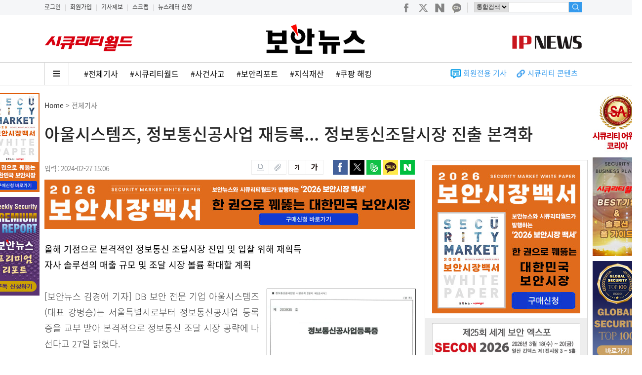

--- FILE ---
content_type: text/html; Charset=EUC-KR
request_url: https://www.boannews.com/media/view.asp?idx=127078
body_size: 81014
content:


<!DOCTYPE html>
<html xmlns="http://www.w3.org/1999/xhtml" xml:lang="ko" lang="ko">
<head>
<title>아울시스템즈, 정보통신공사업 재등록... 정보통신조달시장 진출 본격화</title>
<link rel="shortcut icon" type="image/x-icon" href="https://www.boannews.com/images/favicon.ico" />
<meta http-equiv="Content-Type" content="text/html; charset=euc-kr">
<link href="../css/media_view.css?version=3.1" rel="stylesheet" type="text/css">



<link href="http://www.boannews.com/media/view.asp?idx=127078" rel="canonical">

<meta name="title" content="아울시스템즈, 정보통신공사업 재등록... 정보통신조달시장 진출 본격화"/>
<meta name="description" content="DB 보안 전문 기업 아울시스템즈(대표 강병승)는 서울특별시로부터 정보통신공사업 등록증을 교부 받아 본격적으로 정보통신 조달 시장 공략에 나선다고 27일 밝혔다. 정보통신공사업법 제2조, 제3조에 따르면 정보통신설비의 설치 및 유지·보수에 관한 공사와 이에 따르는 부대공사로서 대통령령으로 정하는 공사의 경우, 정보통신공사업자가 아니면 도급 받거나 시공할 수 없다."/>
<meta name="news_keywords" content="아울시스템즈,,,,,,,,," />
<meta name="Classification" content="산업"/>
<meta name="Copyright" content="보안뉴스"/>
<meta name="keywords" content="아울시스템즈,,,,,,,,," />
<!-- facebook Mata Tag -->
<meta itemprop="name" property="og:title" content="아울시스템즈, 정보통신공사업 재등록... 정보통신조달시장 진출 본격화" />
<meta property="og:site_name" content="보안뉴스"/>
<meta property="og:url" content="http://www.boannews.com/media/view.asp?idx=127078" />
<meta property="og:description" content="DB 보안 전문 기업 아울시스템즈(대표 강병승)는 서울특별시로부터 정보통신공사업 등록증을 교부 받아 본격적으로 정보통신 조달 시장 공략에 나선다고 27일 밝혔다. 정보통신공사업법 제2조, 제3조에 따르면 정보통신설비의 설치 및 유지·보수에 관한 공사와 이에 따르는 부대공사로서 대통령령으로 정하는 공사의 경우, 정보통신공사업자가 아니면 도급 받거나 시공할 수 없다." />
<meta property="og:type" content="article" />
<meta property="article:publisher" content="http://www.facebook.com/boannews" />
<meta property="og:image" content="http://www.boannews.com/media/upFiles2/2024/02/569711664_6823.jpg" />

<!--
<meta property="dable:item_id" content="127078">
<meta property="dable:author" content="김경애">
<meta property="article:section" content="전체기사">
<meta property="article:published_time" content="2024-02-27T15:06:00+09:00"> 
-->

<!-- Google+ / BAND Mata Tag -->
<meta itemprop="name" content="아울시스템즈, 정보통신공사업 재등록... 정보통신조달시장 진출 본격화">
<meta itemprop="description" content=" DB 보안 전문 기업 아울시스템즈(대표 강병승)는 서울특별시로부터 정보통신공사업 등록증을 교부 받아 본격적으로 정보통신 조달 시장 공략에 나선다고 27일 밝혔다. 정보통신공사업법 제2조, 제3조에 따르면 정보통신설비의 설치 및 유지·보수에 관한 공사와 이에 따르는 부대공사로서 대통령령으로 정하는 공사의 경우, 정보통신공사업자가 아니면 도급 받거나 시공할 수 없다.">
<meta itemprop="image" content="http://www.boannews.com/images/top/boannews_icon2.png">

<script type="text/javascript" src="/js/jquery-1.12.4.min.js"></script> 
<script type="text/javascript" src="/js/multiScroll.js"></script>

<script type="text/javascript" src="https://developers.kakao.com/sdk/js/kakao.min.js"></script>
<script type="text/javascript">
<!--
function DelPop(pPage,Opt)
	{
		popUpWin = window.open(pPage,'',Opt);
	}

function MM_preloadImages() { //v3.0
  var d=document; if(d.images){ if(!d.MM_p) d.MM_p=new Array();
    var i,j=d.MM_p.length,a=MM_preloadImages.arguments; for(i=0; i<a.length; i++)
    if (a[i].indexOf("#")!=0){ d.MM_p[j]=new Image; d.MM_p[j++].src=a[i];}}
}


function chk(){

	if (document.myform.name.value == "") {
		alert("이름을 입력하세요");	document.myform.name.focus();	return;
	}
	
	if (document.myform.name.value=='관리자' || document.myform.name.value=='운영자')
	{
		alert("사용할 수 없는 이름입니다."); 	document.myform.name.value= "";		return;
	}		
	

	if (document.myform.passwd.value == "") {
		alert("비밀번호를 입력하세요");	document.myform.passwd.focus();	return;
	}
	if (document.myform.contents.value == "") {
		alert("내용을 입력하세요");	document.myform.contents.focus();	return;
	}
	if (document.myform.security_code.value == "") {
		alert("인증코드를 입력하세요");	document.myform.security_code.focus();	return;
	}

	document.myform.reg_hidden.value = "write";
	document.myform.submit();
}

function DelPop(pPage,Opt)
	{
	if(confirm('해당되는 덧글까지 삭제됩니다. \n\n삭제하시겠습니까?')== true){
		//popUpWin = window.open(pPage,'',Opt);
		location.href = pPage;
	}
}

function DelPop_ad(pPage,Opt, dCode)
	{
	if( dCode == "A"){
			if(confirm('해당되는 답변글 및 덧글까지 삭제됩니다. \n\n모두 삭제하시겠습니까?')== true){
				//popUpWin = window.open(pPage,'',Opt);
				location.href = pPage;
			}
	}else if( dCode == "C"){
			if(confirm('삭제하시겠습니까?')== true){
				//popUpWin = window.open(pPage,'',Opt);
				location.href = pPage;
			}
	}
}

function inputCheckstring(form){
	for(i=5;i<=8;i++){
		re = /[@\#$%&*\()\-=+_"><:|']/gi;
		if(re.test(form.elements[i].value)){
			alert("특수문자는 입력하실 수 없습니다.");
			form.elements[i].value=form.elements[i].value.replace(re,"");
			form.elements[i].focus();
		}
	}
}

function GoSNS(url,sns_type) {
	var subject="아울시스템즈, 정보통신공사업 재등록... 정보통신조달시장 진출 본격화";
	var thumbnail="http://www.boannews.com/media/upFiles2/2024/02/569711664_6823.jpg";
	var summary="DB 보안 전문 기업 아울시스템즈(대표 강병승)는 서울특별시로부터 정보통신공사업 등록증을 교부 받아 본격적으로 정보통신 조달 시장 공략에 나선다고 27일 밝혔다. 정보통신공사업법 제2조, 제3조에 따르면 정보통신설비의 설치 및 유지·보수에 관한 공사와 이에 따르는 부대공사로서 대통령령으로 정하는 공사의 경우, 정보통신공사업자가 아니면 도급 받거나 시공할 수 없다.";
	var summary_small=" : "+summary.substring(0,100)+"...";

//	var defaults = { 
//	version:    '2.0.1', 
//	login:      'boannews',
//	apiKey:     'R_974f2f9d9c9b4bc6674f6bb6a9392be2',
//	history:    '0', 
//	longUrl:    encodeURI(url)
//	}; 

//	var daurl = "http://api.bit.ly/shorten?" 
//	+"version="+defaults.version 
//	+"&longUrl="+defaults.longUrl 
//	+"&login="+defaults.login 
//	+"&apiKey="+defaults.apiKey 
//	+"&history="+defaults.history 
//	+"&format=json&callback=?"; 

//	jQuery.getJSON(daurl, function(data){ 
		if (sns_type=="1"){

			//var url = window.document.location.href;
			//var facebook_url = "https://www.facebook.com/sharer/sharer.php?u=" + url + "&display=popup&ref=plugin&src=share_button";
			//var fawin = window.open(facebook_url, 'fawin', 'width=600,height=500,scrollbars=no,resizable=no');
			//if (fawin) fawin.focus();

			var facebookUrl = "http://www.facebook.com/sharer.php?u=" + url;
			var result = window.open(facebookUrl, 'facebook', '');
		}
		if (sns_type=="2"){
			var twitterUrl = "http://twitter.com/intent/tweet?text=" + encodeURIComponent(subject) + "&url=" + url; //data.results[defaults.longUrl].shortUrl;
			var result = window.open(twitterUrl, 'twitter', '');
		}
		if (sns_type=="3"){
			var bandUrl = "http://www.band.us/plugin/share?body=" + encodeURIComponent(subject) + encodeURIComponent("\n") + encodeURIComponent(url)
			var result = window.open(bandUrl, "share_band", "width=410, height=540, resizable=no"); 
		}
		if (sns_type=="4"){
			// 카카오톡 공유
			Kakao.init('dd27eebc8afbecde61c1cb0693e3755b');
			Kakao.Link.sendDefault({
				objectType: 'feed',
				content: {
					title: '아울시스템즈, 정보통신공사업 재등록... 정보통신조달시장 진출 본격화',
					imageUrl: 'http://www.boannews.com/media/upFiles2/2024/02/569711664_6823.jpg',
					link: {
							mobileWebUrl: 'http://m.boannews.com/html/detail.html?idx=127078',
							webUrl: 'http://www.boannews.com/media/view.asp?idx=127078'
					}
				}
			});

			//카카오스토리 보내기
			//Kakao.init('dd27eebc8afbecde61c1cb0693e3755b');			//자바스크립트 api 키값
			//var kakaoUrl = "https://story.kakao.com/share?url=" + encodeURIComponent(url)
			//var result = window.open(kakaoUrl, "kakao", "width=600, height=460, resizable=no, scrollbars=yes, status=no"); 
		}
		if (sns_type=="5"){
			var bandUrl = "http://blog.naver.com/openapi/share?url=" + url + "&title=" + encodeURIComponent(subject);
			var result = window.open(bandUrl, "share_blog", "width=560, height=500, resizable=no"); 
		}

//	});
}


function changeFontSize(flag) {
	currentFontSize = parseInt($("#news_content").css("font-size"));
	if(flag=="+") {
		if(currentFontSize<25){
			$("#news_content").css({"font-size":eval(currentFontSize + 1)+"px"});
		}
	}else{ 
		if(currentFontSize>12){
			$("#news_content").css({"font-size":eval(currentFontSize - 1)+"px"});
		}
	}
}

//스크롤업 메뉴, 뉴스
var didScroll;
var lastScrollTop = 0;
var delta = 5;
var navbarHeight = $('#scroll_up').outerHeight();

$(window).scroll(function(event){
	didScroll = true;
});

setInterval(function() {
	if (didScroll) {
		hasScrolled();
		didScroll = false;
	}
}, 250);

function hasScrolled() {
	var st = $(this).scrollTop();
	if(Math.abs(lastScrollTop - st) <= delta)
		return;

	if (st > lastScrollTop && st > navbarHeight){
		// Scroll Down
		$('#scroll_up').removeClass('nav-down').hide();
		$('#Second_Menu_area').show();
	} else {
		// Scroll Up
		if(st + $(window).height() < $(document).height()) {
			$('#scroll_up').removeClass('nav-down').show();
			$('#scroll_up').removeClass('nav-up').addClass('nav-down');
			$('#Second_Menu_area').show();

			if(st < 200){
				$('#scroll_up').removeClass('nav-down').hide();
				$('#Second_Menu_area').hide();
			}
		}
	}
	lastScrollTop = st;
}

//이미지 확대
$(function(){
	$('#news_content img').click(function(event){
		var org_width=this.naturalWidth;
		if (org_width>=1000){
			$(".zoom_change_image").attr("src",$(this).attr("src") );
			$(".zoom_box").after("<div class = 'zoom_btn_box'></div>");
			$(".zoom_btn_box").append("<img src='../images/close.png' class='close'>");
			$(".zoom_area").fadeIn(500);

			$(".zoom_btn_box img.close").click(function(){
				$(".zoom_area").fadeOut(500);
				$(".zoom_change_image").delay(200).empty();
				$(".zoom_btn_box").delay(300).remove();
			});
		}
	});
});

$(function(){
	$('#news_content img').mouseover(function(){
		var org_width=this.naturalWidth;
		if (org_width>=1000){
			$a_img_title='클릭하시면 이미지를 크게 볼 수 있습니다.';
			$(this).attr('title',$a_img_title);
			$(this).css('cursor','url(../images/zoom.cur), auto');
		}
	}).mouseout(function(){
		$(this).attr('title','');
	});
});
//-->
</script>

<!-- Dable 스크립트 시작 / 문의 support@dable.io
<script>
(function(d,a,b,l,e,_) {
d[b]=d[b]||function(){(d[b].q=d[b].q||[]).push(arguments)};e=a.createElement(l);
e.async=1;e.charset='utf-8';e.src='//static.dable.io/dist/plugin.min.js';
_=a.getElementsByTagName(l)[0];_.parentNode.insertBefore(e,_);
})(window,document,'dable','script');
dable('setService', 'boannews.com');
dable('sendLog');
</script>
<!-- Dable 스크립트 종료 / 문의 support@dable.io -->
</head>
<body>
<div class="zoom_area">
	<div class="zoom_box"><img src="../images/blank.gif" class="zoom_change_image"></div>
</div>

<div id="Second_Menu_area">
	<div id="Second_Menu">
		<div id="MainMenu">
				<div class="logo"><a href="/" onfocus="this.blur();"><img src="/pds/main/sub_logo.gif" height="30" alt="" /></a></div>
				<div class="menu " onclick="location.href='/media/t_list.asp?mkind=0';">전체기사</div>
				<div class="menu_tab">|</div>
				<div class="menu1 " onclick="location.href='/media/list.asp?mkind=1';" onfocus="this.blur();">SECURITY</div>
				<div class="menu_tab">|</div>
				<div class="menu2 " onclick="location.href='/media/list.asp?mkind=2';" onfocus="this.blur();">IT</div>
				<div class="menu_tab">|</div>
				<div class="menu3 " onclick="location.href='/media/list.asp?mkind=4';" onfocus="this.blur();">SAFETY</div>
				<div class="menu_tab">|</div>
				<div class="menu5"><a href="/securityworld/" target="_blank"><img src="/images/sw_icon.png" alt="시큐리티월드" /></a></div>
				<div class="menu_tab">|</div>
				<div class="menu6"><a href="/IP/" target="_blank"><img src="/images/ipnews_icon.png" alt="IP NEWS" /></a></div>
		</div>

		<div id="search" style="float:right;">
		<form name="form_search" method="get" action="/search/list.asp" id="cse-search-box" onsubmit="return searchForm()">
			<input type="hidden" name="cx" value="partner-pub-9930086282638035:g8e0u1-r8xa">
			<input type="hidden" name="cof" value="FORID:9">
			<input type="hidden" name="ie" value="EUC-KR">
			<input type="hidden" name="q" size="12">
			<input type="hidden" name="sa" value="&#xac80;&#xc0c9;">
				<div class="find01" style="line-height:12px;">
					<select name="search" size="1" style="height:23px;font-size:12px;border:1px solid #d5d5d5;">
						<option value=''>통합검색</option>
						<option value='key_word'>뉴스</option>
						<option value='writer'>기자명</option>
						<option value='content'>컨텐츠</option>
						<option value='c_company'>상호검색</option>
						<option value='c_product'>제품검색</option>
					</select>
				</div>
				<div class="find02"><input type="text" name="find" class="find" maxlength="20" onkeyup="inputCheckTopSearch(document.form_search);"></div>
				<div class="find03"><input type="image" src="/images/new02/search.gif" alt="검색" /></div>
		</form>
		</div>
	</div>
</div>

<div id="scroll_up">
				<ul>
			
						<li><a href="view.asp?idx=141590&amp;kind=2"><img src="/media/upFiles2/2026/01/1-1(23).jpg" width="80" height="50" alt="" align="left" style="border:1px solid #DDDDDD" /></a>
						<p><a href="view.asp?idx=141590&amp;kind=2"><font color="#091545">오현주 국가안보실 3차장 “보안 투자...</font></a></p></li>
			
						<li><a href="view.asp?idx=141588&amp;kind=14"><img src="/media/upFiles2/2026/01/tn stock-market-charts.jpg" width="80" height="50" alt="" align="left" style="border:1px solid #DDDDDD" /></a>
						<p><a href="view.asp?idx=141588&amp;kind=14"><font color="#091545">캐나다 투자금융 규제 기관 CIRO,...</font></a></p></li>
			
						<li><a href="view.asp?idx=141587&amp;kind=4"><img src="/media/upFiles2/2026/01/tn push.png" width="80" height="50" alt="" align="left" style="border:1px solid #DDDDDD" /></a>
						<p><a href="view.asp?idx=141587&amp;kind=4"><font color="#091545">보안 연구원이 해커 안방 점령... ...</font></a></p></li>
			
						<li><a href="view.asp?idx=141586&amp;kind=4"><img src="/media/upFiles2/2026/01/tn gootloader.jpg" width="80" height="50" alt="" align="left" style="border:1px solid #DDDDDD" /></a>
						<p><a href="view.asp?idx=141586&amp;kind=4"><font color="#091545">돌아온 굿로더 멀웨어, 윈도우 허점 ...</font></a></p></li>
			
				</ul>
</div>




<!--Include virtual="/secu_admin/ad_log/log.asp"-->


<link rel="shortcut icon" type="image/x-icon" href="http://www.boannews.com/images/favicon.ico" />

<SCRIPT type="text/javascript" src="/JS/activex_load.js"></SCRIPT>

<SCRIPT type="text/javascript">
function MM_swapImgRestore() { //v3.0
  var i,x,a=document.MM_sr; for(i=0;a&&i<a.length&&(x=a[i])&&x.oSrc;i++) x.src=x.oSrc;
}

function MM_preloadImages() { //v3.0
  var d=document; if(d.images){ if(!d.MM_p) d.MM_p=new Array();
    var i,j=d.MM_p.length,a=MM_preloadImages.arguments; for(i=0; i<a.length; i++)
    if (a[i].indexOf("#")!=0){ d.MM_p[j]=new Image; d.MM_p[j++].src=a[i];}}
}

function MM_findObj(n, d) { //v4.01
  var p,i,x;  if(!d) d=document; if((p=n.indexOf("?"))>0&&parent.frames.length) {
    d=parent.frames[n.substring(p+1)].document; n=n.substring(0,p);}
  if(!(x=d[n])&&d.all) x=d.all[n]; for (i=0;!x&&i<d.forms.length;i++) x=d.forms[i][n];
  for(i=0;!x&&d.layers&&i<d.layers.length;i++) x=MM_findObj(n,d.layers[i].document);
  if(!x && d.getElementById) x=d.getElementById(n); return x;
}

function MM_swapImage() { //v3.0
  var i,j=0,x,a=MM_swapImage.arguments; document.MM_sr=new Array; for(i=0;i<(a.length-2);i+=3)
   if ((x=MM_findObj(a[i]))!=null){document.MM_sr[j++]=x; if(!x.oSrc) x.oSrc=x.src; x.src=a[i+2];}
}

function searchForm(){
	if(!document.form_search.find.value){
		alert("검색어를 입력하세요!");
		document.form_search.find.focus();
		return false;
	}
	document.form_search.q.value=document.form_search.find.value;
	return true;
}

function inputCheckTopSearch(f){
	re = /[~!@\#$%^&*\()\-=+_"><:|']/gi;
	if(re.test(f.find.value)){
		alert("특수문자는 입력하실 수 없습니다.");
		f.find.value=f.find.value.replace(re,"");
		f.find.focus();
	}
}

function add_favorites(){
	var favorite_url = "http://www.boannews.com"   //즐겨찾기에 추가할 홈 주소
	var favorite_title = "안전한 세상을 위한 뉴스 -보안뉴스"   // 즐겨찾기에 기록할 이름(제목)을 기록
	if (document.all){
		window.external.AddFavorite(favorite_url,favorite_title)
	}
}


// 구글 로그분석 Start
  var _gaq = _gaq || [];
  _gaq.push(['_setAccount', 'UA-9071708-4']);
  _gaq.push(['_trackPageview']);

  (function() {
    var ga = document.createElement('script'); ga.type = 'text/javascript'; ga.async = true;
    ga.src = ('https:' == document.location.protocol ? 'https://ssl' : 'http://www') + '.google-analytics.com/ga.js';
    var s = document.getElementsByTagName('script')[0]; s.parentNode.insertBefore(ga, s);
  })();
// 구글 로그분석 end

function main_menu_view(){
	main_menu_hide.style.display="block";
}


/* 레이어 팝업 전체 페이지 배너*/
//쿠키설정
function setCookie( name, value, expiredays ) {
	var todayDate = new Date();
	todayDate.setDate( todayDate.getDate() + expiredays );
	document.cookie = name + "=" + escape( value ) + "; path=/; expires=" + todayDate.toGMTString() + ";"
}
 
//쿠키가져오기
function getCookie( name ) {
	var nameOfCookie = name + "=";
	var x = 0;
	while ( x <= document.cookie.length ){
	var y = (x+nameOfCookie.length);
	if ( document.cookie.substring( x, y ) == nameOfCookie ) {
		if ( (endOfCookie=document.cookie.indexOf( ";", y )) == -1 )
			endOfCookie = document.cookie.length;
			return unescape( document.cookie.substring( y, endOfCookie ) );
		}
		x = document.cookie.indexOf( " ", x ) + 1;
		if ( x == 0 )
		break;
	}
	return "";
}

//쿠키 설정여부체크
//$(function(){
//	if ( getCookie( "event_pop") != "done" ) {
//		document.getElementById("div_popup").style.display ="block";
//	}else{
//		document.getElementById("div_popup").style.display ="none";
//	}
//});

//윈도우창을 닫음
function closeWin() {
	if ( document.notice_form.chkbox.checked ){
		setCookie( "event_pop", "done" , 1 );
	}
	document.getElementById("div_popup").style.display ="none";
}
</SCRIPT>

<!-- Google GA4 start-->
<script async src="https://www.googletagmanager.com/gtag/js?id=G-THLS4STN28"></script>
<script>
  window.dataLayer = window.dataLayer || [];
  function gtag(){dataLayer.push(arguments);}
  gtag('js', new Date());

  gtag('config', 'G-THLS4STN28');
</script>
<!-- Google GA4 end-->

<!-- Google Tag Manager -->
<script>(function(w,d,s,l,i){w[l]=w[l]||[];w[l].push({'gtm.start':
new Date().getTime(),event:'gtm.js'});var f=d.getElementsByTagName(s)[0],
j=d.createElement(s),dl=l!='dataLayer'?'&l='+l:'';j.async=true;j.src=
'https://www.googletagmanager.com/gtm.js?id='+i+dl;f.parentNode.insertBefore(j,f);
})(window,document,'script','dataLayer','GTM-W36LD7L');</script>
<!-- End Google Tag Manager -->


<!--include virtual="/main_contents/top_banner.asp"-->

<!--팝업 설정 Start 
<div id="div_popup" style="display:none;position:absolute; z-index:200; top: 172px; left:50%; margin-left:50px;width:500px; height:430px;">
<TABLE cellSpacing=0 cellPadding=0 border="0" bgcolor="#000000">
<form name="notice_form">
	<tr>
		<td><img src="/images/banner/2019_market_report.jpg" border="0" usemap="#event_Map"></td>
	</tr>
	<tr>
		<td height="30" align="right">
			<input type="checkbox" name="chkbox" value="checkbox" align="absmiddle">
			<font color="#ffffff" face="돋움" style="font-size:10pt">하루동안 이 창 띄우지 않음</font>&nbsp;&nbsp;<a href="javascript:closeWin();">
			<font color="#ffffff" face="돋움" style="font-size:10pt"><b>창닫기</b></font></a>&nbsp;&nbsp;&nbsp;</td>
	</tr>
</form>
</TABLE>

<map name="event_Map">
	<area shape="rect" coords="293,346,433,374" href="/book/2019_market_report_List.pdf" target="_blank" onfocus="this.blur();" />
	<area shape="rect" coords="293,378,433,407" href="/book/buy.asp" onfocus="this.blur();" />
</map>
</div>
-->

<div id="top_moveIcon">
<div style="margin:0 auto; width:1100px;">
	<div style="margin:0; padding:5px 0 0 0; font-size:12px; float:left;">
			
				<a href="/custom/member_login.asp">로그인</a>
				<span style="padding:0 5px 0 5px; color:#CCCCCC;">|</span>
			
				<a href="/custom/member_join.asp">회원가입</a>
				<span style="padding:0 5px 0 5px; color:#CCCCCC;">|</span>
			
				<a href="/custom/news_jebo.asp">기사제보</a>
				<span style="padding:0 5px 0 5px; color:#CCCCCC;">|</span>
				<a href="/custom/scrap_list.asp">스크랩</a>
				<span style="padding:0 5px 0 5px; color:#CCCCCC;">|</span>
				<a href="/newsletter/">뉴스레터 신청</a>
	</div>
	<div style="float:right;">
		<div id="searchbox" style="margin:4px 0 0 0;">
		<div class="social" style="float:left;">
			<a href="https://www.facebook.com/boannews" target="_blank" onfocus="this.blur();"><img src="/images/new02/social1.png"></a>
			<a href="https://twitter.com/boannews" target="_blank" onfocus="this.blur();"><img src="/images/new02/social2.png"></a>
			<a href="https://blog.naver.com/boannews6931" target="_blank" onfocus="this.blur();"><img src="/images/new02/social3.png"></a>
			<a href="https://pf.kakao.com/_nLKAxd" target="_blank" onfocus="this.blur();"><img src="/images/new02/social4.png"></a>
			<img src="/images/new02/social5.gif">
		</div>

		<form name="form_search" method="get" action="/search/list.asp" id="cse-search-box" onsubmit="return searchForm()">
			<input type="hidden" name="cx" value="partner-pub-9930086282638035:g8e0u1-r8xa">
			<input type="hidden" name="cof" value="FORID:9">
			<input type="hidden" name="ie" value="EUC-KR">
			<input type="hidden" name="q" size="12">
			<input type="hidden" name="sa" value="&#xac80;&#xc0c9;">
				<div class="find01" style="line-height:12px;">
					<select name="search" size="1" style="height:21px;font-size:12px;border:1px solid #d5d5d5; float:left;">
						<option value=''>통합검색</option>
						<option value='key_word'>뉴스</option>
						<option value='writer'>기자명</option>
						<option value='content'>컨텐츠</option>
						<option value='c_company'>상호검색</option>
						<option value='c_product'>제품검색</option>
					</select>
				</div>
				<input type="text" name="find" class="find" maxlength="20" style="height:19px;" onkeyup="inputCheckTopSearch(document.form_search);">
				<div class="find03"><input type="image" src="/images/new02/search.gif" alt="검색" height="21" /></div>
		</form>
		</div>
	</div>
</div>
</div>

<div id="top_wrap">
	<div id="header">
	<div id="top_category">
	
		<div id="top_banner"><a href="/securityworld/"><img src="/securityworld/img/sw.png" width="180" style="margin-top:25px;"></a></div>
		<div id="top_logo"><a href='/default.asp' onfocus='this.blur();'><img src='/pds/main/default_ci.gif' width='340' height='65' alt='' /></a></div>
		<div id="search"><a href="/ip/"><img src="/ip/img/ipnews.png" style="margin:40px 10px 0 0;"></a></div>
	


	</div>

	<div class="top_line"></div>

	<div id="MainMenu_area">
		<ul id="main_menu_hide" onmouseover="this.style.display='block';" onmouseout="this.style.display='none';">
			<li class="menu " onclick="location.href='/media/t_list.asp?mkind=0';" onfocus="this.blur();">전체기사</li>
			<li class="menu " onclick="location.href='/media/list.asp?mkind=1';" onfocus="this.blur();">SECURITY</li>
			<li class="menu " onclick="location.href='/media/list.asp?mkind=2';" onfocus="this.blur();">IT</li>
			<li class="menu " onclick="location.href='/media/list.asp?mkind=4';" onfocus="this.blur();">SAFETY</li>
			<li class="menu " onclick="location.href='/securityworld/';" onfocus="this.blur();"><i>Security World</i></li>
			<li class="menu2 " onclick="location.href='/IP/';" onfocus="this.blur();">IP NEWS</li>
		</ul>

		
		<div id="main_menu_hash">
			<a href="javascript:main_menu_view();"><img src="/images/new02/all_menu_btn.png"></a>
			<a href="/media/t_list.asp">#전체기사</a>
		
			<a href="https://www.boannews.com/media/list.asp?mkind=5">#시큐리티월드</a>
			<!--<a href="/search/news_list.asp?search=key_word&find=">#</a>-->
		
			<a href="https://www.boannews.com/search/news_hash.asp?find=%BB%E7%B0%C7%BB%E7%B0%ED">#사건사고</a>
			<!--<a href="/search/news_list.asp?search=key_word&find=">#</a>-->
		
			<a href="https://www.boannews.com/search/news_hash.asp?find=%BA%B8%BE%C8%B8%AE%C6%F7%C6%AE">#보안리포트</a>
			<!--<a href="/search/news_list.asp?search=key_word&find=">#</a>-->
		
			<a href="https://www.boannews.com/IP/">#지식재산</a>
			<!--<a href="/search/news_list.asp?search=key_word&find=">#</a>-->
		
			<a href="https://www.boannews.com/search/news_total.asp?search=title&find=%C4%ED%C6%CE+%C7%D8%C5%B7">#쿠팡 해킹</a>
			<!--<a href="/search/news_list.asp?search=key_word&find=">#</a>-->
		
		</div>

		<div id="AddMenu2">
		<ul>
			<!--
			
					<li><a href="/securityworld/"><img src="/securityworld/img/sw.png" height="17" style="margin:5px 20px 0 0;"></a></li>
			
			<li>
				<img src="/images/new/icon1.gif" style="margin:0;padding:0;vertical-align:middle;">
				<a href="/media/s_list.asp?skind=C" style="font-size:15px;color:#359BED;font-weight:400">동영상</a>
			</li>
			<li>
				<img src="/images/new/icon2.gif" style="margin:0;padding:0;vertical-align:middle;margin-left:20px;">
				<a href="/media/s_list.asp?skind=J" style="font-size:15px;color:#359BED;font-weight:400">카드뉴스</a>
			</li>
			-->
			<li>
				<img src="/images/new/icon5.gif" style="margin:0;padding:0;vertical-align:middle;margin-left:20px;">
				<a href="/search/news_total.asp?search=key_word&find=%C8%B8%BF%F8%C0%FC%BF%EB" style="font-size:15px;color:#359BED;font-weight:400">회원전용 기사</a>
			</li>
			<li>
				<img src="/images/new/icon3.gif" style="margin:0;padding:0;vertical-align:middle;margin-left:20px;">
				<a href="/sc/" style="font-size:15px;color:#359BED;font-weight:400">시큐리티 콘텐츠</a>&nbsp;&nbsp;&nbsp;&nbsp;&nbsp;
			</li>
		</ul>
		</div>
	</div>

	</div>
</div>
<div id="wrap">














<div id="body">
	<div id="body_top">
		<div id="news_title01"><a href="/">Home</a> > 전체기사 <b></b></div>
		<div id="news_title02"><h1>아울시스템즈, 정보통신공사업 재등록... 정보통신조달시장 진출 본격화</h1></div>
	</div>


	<div id="body_left">
<!--#################### ■ BODY AREA-START ■ ####################-->
		<div id="media">
			<div id="news_util">
			<div id="news_util01">
				<!--&nbsp;&nbsp;|&nbsp;&nbsp;-->입력 : 2024-02-27 15:06
			</div>
			<div id="news_util03">
			<!--<iframe src="https://www.facebook.com/plugins/like.php?href=http://www.boannews.com/media/view.asp?idx=127078&amp;layout=button_count&amp;show_faces=false&amp;width=100&amp;action=like&amp;font=arial&amp;colorscheme=light" scrolling="no" frameborder="0" allowTransparency="true" style="border:none; overflow:hidden; width:100px; height:20px;"></iframe>-->
			</div>
			<div id="news_util02">
				<A HREF="#" onclick="javascript:window.open('news_print.asp?idx=127078','name','scrollbars=yes resizable=no width=1000 height=550')"><img src="../images/new/btn_print.gif" width="36" height="30" alt="" /></A><A href="news_scrap.asp?idx=127078"><img src="../images/new/btn_scrap.gif" width="35" height="30" alt="" /></A>

				<A href="javascript:changeFontSize('-');"><img src="../images/new/btn_small.gif" width="36" height="30" alt="" /></A><A href="javascript:changeFontSize('+');"><img src="../images/new/btn_big.gif" width="35" height="30" alt="" /></A>
			</div>

			<div id="news_util04">
					<img src="../images/new/btn_facebook.gif" width="30" height="30" onclick="GoSNS('http://www.boannews.com/media/view.asp?idx=127078','1');" alt="페이스북 보내기" />
					<img src="../images/new/btn_twitter.gif" width="30" height="30" onclick="GoSNS('http://www.boannews.com/media/view.asp?idx=127078','2');" alt="트위터 보내기" />
					<img src="../images/new/btn_band.gif" width="30" height="30" onclick="GoSNS('http://www.boannews.com/media/view.asp?idx=127078','3');" alt="네이버 밴드 보내기" />
					<img src="../images/new/btn_kakao.gif" width="30" height="30" onclick="GoSNS('http://www.boannews.com/media/view.asp?idx=127078','4');" alt="카카오 스토리 보내기" />
					<img src="../images/new/btn_blog.gif" width="30" height="30" onclick="GoSNS('http://www.boannews.com/media/view.asp?idx=127078','5');" alt="네이버 블로그 보내기" />
			</div>
			</div>

			<IFRAME NAME="media_view" width="750" height="100" SRC="/media/include/media_view_banner.asp" frameborder="0" style="margin-bottom:20px;"></IFRAME>

<!--
	
			<div id="news_tag">
				<div id="news_tag_txt">
				
				</div>
			</div>
	
-->




			<div itemprop="articleBody">
			<div id="news_content">
				<b style=font-weight:400;color:#000000;>올해 기점으로 본격적인 정보통신 조달시장 진입 및 입찰 위해 재획득 <br>자사 솔루션의 매출 규모 및 조달 시장 볼륨 확대할 계획</b><br><br><div class='news_image_right'><span class='img'><img src=http://www.boannews.com/media/upFiles2/2024/02/569711664_6823.jpg border=1 /></span><p class='txt'>[이미지=아울시스템즈]</p></div>[보안뉴스 김경애 기자] DB 보안 전문 기업 아울시스템즈(대표 강병승)는 서울특별시로부터 정보통신공사업 등록증을 교부 받아 본격적으로 정보통신 조달 시장 공략에 나선다고 27일 밝혔다.<br><br>정보통신공사업법 제2조, 제3조에 따르면 정보통신설비의 설치 및 유지·보수에 관한 공사와 이에 따르는 부대공사로서 대통령령으로 정하는 공사의 경우, 정보통신공사업자가 아니면 도급 받거나 시공할 수 없다. 정보통신설비란 유선, 무선, 광선, 그 밖의 전자적 방식으로 부호·문자·음향 또는 영상 등의 정보를 저장·제어·처리하거나 송수신하기 위한 기계·기구· 선로 및 그 밖에 필요한 설비를 말한다.<br><br>정보통신공사업 등록을 위해서는 자본금, 기술 능력, 공제 조합, 사무실 등 4가지 조건을 충족해야 한다. 자본금 1억 5천만원 이상이며, 기술 능력으로 기술계 정보통신기술자 3명 이상, 기능계 정보통신기술자 1명 이상을 보유해야 한다. 정보통신공제조합에 출자금을 예치하고 정보통신기술자 등이 항상 이용 가능하고 필요한 사무장비를 갖출 수 있는 공간이 확보된 사무실 확보 여부 등을 면밀하게 조사한다.<br><br>아울시스템즈는 지난 2013년 정보통신공사업을 등록한 바 있으나 금년도를 기점으로 본격적인 정보통신 조달시장 진입 및 입찰을 위해 재획득했으며, 이를 통해 자사 솔루션의 매출 규모 및 조달 시장의 볼륨을 확대할 계획이다.<br><br>아울시스템즈는 DB 암호화 솔루션인 ‘PrivacyDB’를 중심으로 암호화 키관리통합 솔루션 ‘PrivacyKMS’와 암호모듈 ‘OWLCrypto’, 생체인증 솔루션인 ‘OWLfido’ 등 통합 보안 솔루션을 제공하고 있다. 2009년 설립한 후로 매출액 및 회사 규모 면에서 계속해서 성장하고 있다. <br><br>정부 및 공공기관, 기업들을 향한 보안 위협이 많아짐에 따라 DB 보안의 중요성은 날로 증가하고 있어 신뢰할 수 있는 보안 솔루션에 대한 수요 또한 더욱 늘어날 것으로 전망하고 있다.<br><br>강병승 대표는 “과거 획득했던 정보통신공사업을 재등록함으로서 정보통신 조달 시장을 공략하며 본격적인 시장 확대에 나선다”며 “최근 새로운 솔루션을 개발하고 ‘OWLCrypto’의 KCMVP 인증을 획득하는 등 자체 원천 기술의 발전을 토대로 더 넓은 고객층에게 솔루션을 제공할 수 있는 도약의 계기가 됐다”고 밝혔다.<br><br>이어 강 대표는 “아울시스템즈는 정보통신 조달 시장 및 보안 시장에서의 활동 영역을 점차 늘려갈 계획”이라면서 “올해에도 새로운 솔루션과 서비스를 다양하게 선보이고 변화하는 보안 시장에 맞추어 차별화된 보안 서비스를 제공할 것”이라고 덧붙였다.<br>[김경애 기자(<A href=mailto:boan3@boannews.com>boan3@boannews.com</A>)]<P align=center><저작권자: 보안뉴스(<A href=http://www.boannews.com target=_blank>www.boannews.com</A>) 무단전재-재배포금지></P>
			</div>
			</div>

<!--
			
			<img src="https://cp.news.search.daum.net/api/publish.json?nurl=http%3A%2F%2Fwww.boannews.com%2Fmedia%2Fview.asp%3Fidx%3D127078&xml_url=http%3A%2F%2Fwww.boannews.com%2Fmedia%2Fview.xml%3Fidx%3D&channel=" style="display:none;"/>
			
-->

			<div id="news_util">
				<div id="news_util05">
				<a href='/search/list.asp?search=writer&amp;find=김경애' onfocus='this.blur();' style='font-size:15px;'><img src='images/button/view_list03.gif' align=absmiddle alt='' /> <b>김경애</b>기자 기사보기</a>
				</div>
			</div>

	<a href="https://newsstand.naver.com/952" target="_blank"><img src="/images/naver_newsstand.jpg"></a>


			<script>
			var i=0;
			function like_chk(t){
				$.ajax({
					type:"POST",
					url:"/media/news_like_ok.asp",
					dataType:"html",
					data:"idx=127078&code="+t,
					success:function(data){
							if (t=="bad"){
								if (i==0){
									$('#news_like .bad_count').html("1");
									i=i+1;
								}
							}else{
								if (i==0){
									$('#news_like .like_count').html("2");
									i=i+1;
								}
							}
						$('#news_like').append(data).trigger("create");
					}
				});
			}
			</script>
			<style>
				#news_like {width:750px;}
				#news_like ul {height:50px; border:1px solid #EBEBEB; border-radius:8px 8px 8px 8px; list-style:none; background-color:#fafafa;}
				#news_like li{float:left;}
				#news_like li img{padding:10px 10px 0 0; cursor:pointer;}
				#news_like li:nth-child(1){width:250px;}
				#news_like li:nth-child(3){width:30px; font-size:16px; font-weight:bold; margin:0 50px 0 0; padding:0; line-height:50px; }
				#news_like li:nth-child(5){width:30px; font-size:16px; font-weight:bold; margin:0 50px 0 0; padding:0; line-height:50px; }
				#news_like li:nth-child(6){text-align:right;}
			</style>

			<div id="news_like">
			<ul>
				<li>&nbsp;</li>
				<li><a href="javascript:like_chk('like');"><img src="../images/num_like.png"></a></li>
				<li><span class="like_count">1</span></li>
				<li><a href="javascript:like_chk('bad');"><img src="../images/num_bad.png"></a></li>
				<li><span class="bad_count">0</span></li>
				<li>
					<img src="../images/new/btn_facebook.gif" width="30" height="30" onclick="GoSNS('http://www.boannews.com/media/view.asp?idx=127078','1');" alt="페이스북 보내기" />
					<img src="../images/new/btn_twitter.gif" width="30" height="30" onclick="GoSNS('http://www.boannews.com/media/view.asp?idx=127078','2');" alt="트위터 보내기" />
					<img src="../images/new/btn_band.gif" width="30" height="30" onclick="GoSNS('http://www.boannews.com/media/view.asp?idx=127078','3');" alt="네이버 밴드 보내기" />
					<img src="../images/new/btn_kakao.gif" width="30" height="30" onclick="GoSNS('http://www.boannews.com/media/view.asp?idx=127078','4');" alt="카카오 스토리 보내기" />
					<img src="../images/new/btn_blog.gif" width="30" height="30" onclick="GoSNS('http://www.boannews.com/media/view.asp?idx=127078','5');" alt="네이버 블로그 보내기" />
				</li>
			</ul>
			</div>

			<div id="news_relation2">
			
			</div>

	<IFRAME NAME="media_view" width="750" height="100" SRC="/media/include/media_view_banner.asp" frameborder="0"></IFRAME>
	<!--<a href="https://www.ihappynanum.com/Nanum/B/G0PRXTDYZW" target="_blank"><img src="/ad_info/images/sup_img06.jpg"></a>-->

	<div id='news_area'><div class='news_list_title'><b><font color='#D60036'>헤드라인</font> 뉴스</b></div>
					<div class="news_list">
					<a href="view.asp?idx=141590">
					
					<span class="news_txt">오현주 국가안보실 3차장 “보안 투자 인센티브 마련하겠다”... 한국CISO협의회 제17차...</span>
					</a>
					</div>
		<div class='news_line'></div>
					<div class="news_list">
					<a href="view.asp?idx=141588">
					
					<span class="news_txt">캐나다 투자금융 규제 기관 CIRO, 투자자 75만 명 정보 유출</span>
					</a>
					</div>
		<div class='news_line'></div>
					<div class="news_list">
					<a href="view.asp?idx=141571">
					
					<span class="news_txt">[2026 이메일 보안 솔루션 리포트] 클릭 한 번·발신 한 번에 무너지는 보안, ‘이메일...</span>
					</a>
					</div>
		<div class='news_line'></div>
					<div class="news_list">
					<a href="view.asp?idx=141586">
					
					<span class="news_txt">돌아온 굿로더 멀웨어, 윈도우 허점 노린 변칙 ZIP 파일로 탐지 회피</span>
					</a>
					</div>
		<div class='news_line'></div>
					<div class="news_list">
					<a href="view.asp?idx=141344">
					
					<span class="news_txt">[시큐리티 어워드 코리아] 김기배 위즈코리아 대표, “보안 프레임워크 고도화해 안전의 핵심...</span>
					</a>
					</div>
		<div class='news_line'></div></div><div id='news_area' style='margin-bottom:20px;'><div class='news_list_title' style='margin:0;'><b><font color='#D60036'>TOP</font> 뉴스</b></div><ul><li><a href='view.asp?idx=141587'>보안 연구원이 해커 안방 점령... DNS 설정...</a></li><li><a href='view.asp?idx=141580'>‘공격자처럼 생각하라’ S2W, 보안 AI ‘퀘...</a></li><li><a href='view.asp?idx=141581'>LGU+, 오픈 API 생태계 확장 “금융사고 ...</a></li><li><a href='view.asp?idx=141584'>F5, 구글 클라우드용 ‘NGINXaaS’ 출시...</a></li><li><a href='view.asp?idx=141578'>부산시, 어린이 교통안전 강화에 118억원 투자...</a></li><li><a href='view.asp?idx=141579'>[중동 in K-Security] 엣지디엑스, ...</a></li><li><a href='view.asp?idx=141577'>CISA 국장 대행, CIO 강제 축출 시도 실...</a></li><li><a href='view.asp?idx=141342'>[시큐리티 어워드 코리아] 전광탁 원우이엔지 상...</a></li></ul></div>

<!--
	
'			<div id="news_relation2">
'				<div class="news_relation2_title"><b><font color="#D60036">관련</font> 뉴스</b></div>
	
							<img src="/search/images/directory/directory_dot02.gif" width="4" height="4" align="absmiddle" alt="" />
							<a href="/media/view.asp?idx=&amp;kind="><font color="#515151"></font></a></br>
	
			</div>
	
-->

		<!-- Dable 바이라인하단_02 위젯 시작/ 문의 support@dable.io
		<div id="dablewidget_GokGmvov" data-widget_id="GokGmvov"> <script> (function(d,a){d[a]=d[a]||function(){(d[a].q=d[a].q||[]).push(arguments)};}(window,'dable')); dable('renderWidget', 'dablewidget_GokGmvov'); </script> </div>
		<!-- Dable 바이라인하단_02 위젯 종료/ 문의 support@dable.io -->

<!--
	
			<div id="news_relation3">
				<div class="news_relation3_title"><b><font color="#D60036">TOP</font> 뉴스</b></div>
				<ul>
	
							<li><a href="view.asp?idx=&amp;kind="><img src="" width="130" height="85" alt="" style="border:1px solid #DDDDDD" /></a>
							<p><a href="view.asp?idx=&amp;kind="><font color="#515151"></font></a></p></li>
	
				</ul>
			</div>
	
-->

<!--#################### LiveRE 소셜 댓글 시작 ####################
<div id="lv-container" data-id="boannews" data-uid="MTcyLzU3NTcvMTk3" >
<script type="text/javascript">
	window.livereOptions={
		refer:'www.boannews.com/media/view.asp?idx=127078'
	};

	(function(d, s) {
		var j, e = d.getElementsByTagName(s)[0];
		if (typeof LivereTower === 'function') { return; }
			j = d.createElement(s);
			j.src = 'https://cdn-city.livere.com/js/embed.dist.js';
			j.async = true;
			e.parentNode.insertBefore(j, e);
	})(document, 'script');
</script>
<noscript>>Please activate JavaScript for write a comment in LiveRe.</noscript>
</div>
<!--#################### LiveRE 소셜 댓글 끝 ####################-->

		<script type="text/javascript" src="/js/jquery-1.12.4.min.js"></script>
<script type="text/javascript">
	function text_checkit(f, txt_type, reply_num, reply_idx, grp, level, step){
		if(txt_type=="add"){
			if(!f.say.value || f.say.value=="로그인 후 댓글을 입력하세요."){
				alert("댓글을 입력하세요.");
				f.say.focus();
				return;
			}
			var string_size=f.say.value.length
			if(string_size>100){
				alert("글자수가 초과하였습니다.\n\n100자 이내로 작성하세요.");
				f.say.focus();
				return;
			}
			f.txt_type.value=txt_type;
			f.submit();
		}
		if(txt_type=="edit"){
			if(!f.say_edit.length){
				if(!f.say_edit.value || f.say_edit.value=="질문을 입력해주세요."){
					alert("질문을 입력하세요.");
					f.say_edit.focus();
					return;
				}
				var string_size=f.say_edit.value.length
				if(string_size>100){
					alert("글자수가 초과하였습니다.\n\n100자 이내로 작성하세요.");
					f.say_edit.focus();
					return;
				}
			}else{
				if(!f.say_edit[reply_num].value || f.say_edit[reply_num].value=="질문을 입력해주세요."){
					alert("질문을 입력하세요.");
					f.say_edit[reply_num].focus();
					return;
				}
				var string_size=f.say_edit[reply_num].value.length
				if(string_size>100){
					alert("글자수가 초과하였습니다.\n\n100자 이내로 작성하세요.");
					f.say_edit[reply_num].focus();
					return;
				}
			}
			f.txt_type.value=txt_type;
			f.reply_idx.value=reply_idx;
			f.submit();
		}
		if(txt_type=="re"){
			if(!f.say_re.length){
				if(!f.say_re.value || f.say_re.value=="질문을 입력해주세요."){
					alert("질문을 입력하세요.");
					f.say_re.focus();
					return;
				}
				var string_size=f.say_re.value.length
				if(string_size>100){
					alert("글자수가 초과하였습니다.\n\n100자 이내로 작성하세요.");
					f.say_re.focus();
					return;
				}
			}else{
				if(!f.say_re[reply_num].value || f.say_re[reply_num].value=="질문을 입력해주세요."){
					alert("질문을 입력하세요.");
					f.say_re[reply_num].focus();
					return;
				}
				var string_size=f.say_re[reply_num].value.length
				if(string_size>100){
					alert("글자수가 초과하였습니다.\n\n100자 이내로 작성하세요.");
					f.say_re[reply_num].focus();
					return;
				}
			}
			f.txt_type.value=txt_type;
			f.re_grp.value=grp;
			f.re_level.value= level;
			f.re_step.value=step;
			f.submit();
		}
	}
</SCRIPT>

<style>
	#reply_area{width:100%; margin:0 0 50px 0; padding:0; line-height:24px; text-align:left;}
	#reply_area textarea{width:85%; height:54px; FONT-FAMILY: Nanum Gothic, 굴림; font-size:14px; border:1px solid #CCCCCC; float:left;}
	#reply_area hr{border-top:1px solid #BBBBBB; margin:20px 0 15px 0;}
	#reply_area .reply_btn{width:14%; height:60px; background-color:#BA0A04; border:0; FONT-FAMILY: Nanum Gothic, 굴림; font-size:16px; color:#FFFFFF; line-height:50px; font-weight:600; cursor:pointer;}
	#reply_area #reply{margin:0;padding:0;}
	#reply_area #reply p{font-size:14px;color:#555555;margin:5px 0 0 0;padding:0;}
	#reply_area #reply .reply_edit{padding:3px;font-size:12px;color:#cccccc;letter-spacing:-1px;font-weight:600;border:1px solid #cccccc;cursor:pointer;}
	#reply_area #reply .reply_del{padding:3px;font-size:12px;color:#cccccc;letter-spacing:-1px;font-weight:600;border:1px solid #cccccc;cursor:pointer;}
	#reply_area .line{margin:15px 0 15px 0; border-top:0px; border-left:0px; border-right:0px; border-bottom:1px dotted #999999;}
</style>
<a name="q"></a>
<div id="reply_area">
<form name="txt_form" method="post" action="include/news_text_add_ok.asp">
		<input type="hidden" name="media_idx" value="127078">
		<input type="hidden" name="page" value="">
		<input type="hidden" name="search" value="">
		<input type="hidden" name="searchstring" value="">
		<input type="hidden" name="txt_type">
		<input type="hidden" name="reply_idx">
		<input type="hidden" name="re_grp">
		<input type="hidden" name="re_level">
		<input type="hidden" name="re_step">
		<textarea name="say" onfocus="this.value='';">로그인 후 댓글을 입력하세요.</textarea>
		<input type="button" class="reply_btn" onclick="text_checkit(document.txt_form,'add');" value="확인">
		<hr>


</form>
</div>


		</div>
<!--#################### ■ BODY AREA-END ■ ####################-->
	</div>


	<div id="body_right">
		<div id="media-right-scroll-start">
<div id="media-right-scroll-in">

<div id="media_right_bn_area"><IFRAME NAME="media_right_bn" id="media_right_bn" width="300" height="300" SRC="/media/include/media_right_banner.asp" frameborder="0"></IFRAME></div>

<div style="padding:10px 0 5px 0; background-color:#EEEEEE; border-bottom:1px solid #D5D5D5;">
<a href="https://www.seconexpo.com" target="_blank"><img src="/images/event3_1.jpg"></a>
<a href="https://www.egisec.org" target="_blank"><img src="/images/event4_1.jpg"></a>
<a href="https://www.pisfair.org" target="_blank"><img src="/images/event5_1.jpg"></a>
<a href="https://www.isecconference.org" target="_blank"><img src="/images/event2_1.jpg"></a>
<a href="http://www.ipconkorea.com" target="_blank"><img src="/images/event6_1.jpg"></a>
</div>

<div id='main_HitNews_area'><div id='main_HitNews_title' onclick=location.href='/media/o_list.asp';><span>가장 많이 본 기사 [주간]</span></div>
<div id='main_HitNews'><ul>
<li><img src='/images/new/1.gif' width='13' height='13' class='HitNews_img'/> <a href='/media/view.asp?idx=141505'>교원그룹, 서버 600대·960만명 해킹사고  영향...</a></li>
<li><img src='/images/new/2.gif' width='13' height='13' class='HitNews_img'/> <a href='/media/view.asp?idx=141527'>“도어락·CCTV 통제권 뺏긴다”... 루커스 Io...</a></li>
<li><img src='/images/new/3.gif' width='13' height='13' class='HitNews_img'/> <a href='/media/view.asp?idx=141487'>자동화 서비스 n8n 커뮤니티 노드 생태계에 악성 ...</a></li>
<li><img src='/images/new/4.gif' width='13' height='13' class='HitNews_img'/> <a href='/media/view.asp?idx=141546' style='color:#999999;'>“20년 된 낡은 자물쇠 여전해”... 韓 NTLM...</a></li>
<li><img src='/images/new/5.gif' width='13' height='13' class='HitNews_img'/> <a href='/media/view.asp?idx=141477' style='color:#999999;'>아르메니아 정부 공공 기록 800만 건 다크웹 매물...</a></li>
<li><img src='/images/new/6.gif' width='13' height='13' class='HitNews_img'/> <a href='/media/view.asp?idx=141521' style='color:#999999;'>새로운 ‘보이드링크’ 멀웨어 프레임워크 출현... ...</a></li>
<li><img src='/images/new/7.gif' width='13' height='13' class='HitNews_img'/> <a href='/media/view.asp?idx=141504' style='color:#999999;'>KISA “상반기 특사경 도입”... ISMS 개편...</a></li>
<li><img src='/images/new/8.gif' width='13' height='13' class='HitNews_img'/> <a href='/media/view.asp?idx=141499' style='color:#999999;'>[이슈 칼럼] 2026 글로벌 사이버보안 전망: A...</a></li>
<li><img src='/images/new/9.gif' width='13' height='13' class='HitNews_img'/> <a href='/media/view.asp?idx=141534' style='color:#999999;'>[카드뉴스] “담당자 퇴사하면 끝?” 기업 노리는 ...</a></li>
<li><img src='/images/new/10.gif' width='13' height='13' class='HitNews_img'/> <a href='/media/view.asp?idx=141541' style='color:#999999;'>[김정덕의 AI 시대 보안 패러다임-5] AI도 인...</a></li>
</ul></div></div>
<script type="text/javascript" src="/js/jquery-1.12.4.min.js"></script> 

<style type="text/css">
#sponsor_banner_title{width:328px; padding:0; text-align:left; background:url(/images/new/main_title04_bg.gif) no-repeat;}
#sponsor_banner_title span{font-family: 'Noto Sans KR'; font-size:13px; color:#0c2f4f; line-height: 30px; font-weight:600; margin-left:10px;}
.sponsor_banner {position: relative; width: 328px; height: 290px; margin:0; padding:0; overflow: hidden; background-color:#EEEEEE;}
.sponsor_banner ul {position: absolute; margin: 0; padding:0; list-style: none;}
.sponsor_banner ul li {width: 328px; height: 290px; margin:0; padding:0; float: left;}
.sponsor_banner dl{width: 328px; height: 290px; margin:0; padding:0; list-style:none;}
.sponsor_banner dl dt{width: 164px; height:76px;margin:0; padding:0; text-align:center; float: left;}
.sponsor_banner dl dt:nth-child(2n) {}
.sponsor_banner dl dt img {width:136px; height:50px; margin:0 auto;}
</style>

<div id="sponsor_banner_title" onclick="javascript:next_chk();"><span>주요 기업별 기사</span></div>
<div class="sponsor_banner">
	<ul class="logo_set">
		<li>
			<dl>
				<dt><a href="https://www.boannews.com/search/news_total.asp?find=시큐아이"><img src="https://www.boannews.com/images/sponsor/secui.jpg" border="0"></a></dt>
				<dt><a href="https://www.boannews.com/search/news_total.asp?find=티피링크"><img src="https://www.boannews.com/images/sponsor/tp.jpg" border="0"></a></dt>
				<dt><a href="https://www.boannews.com/search/news_total.asp?find=시큐레터"><img src="https://www.boannews.com/images/sponsor/seculetter.jpg" border="0"></a></dt>
				<dt><a href="https://www.boannews.com/search/news_total.asp?find=에스케어"><img src="https://www.boannews.com/images/sponsor/escare.jpg" border="0"></a></dt>
				<dt><a href="https://www.boannews.com/search/news_total.asp?find=슈프리마"><img src="https://www.boannews.com/images/sponsor/suprema.jpg" border="0"></a></dt>
				<dt><a href="https://www.boannews.com/search/news_total.asp?find=넷앤드"><img src="https://www.boannews.com/images/sponsor/netand.jpg" border="0"></a></dt>
				<dt><a href="https://www.boannews.com/search/news_total.asp?find=시큐브"><img src="https://www.boannews.com/images/sponsor/secuve.jpg" border="0"></a></dt>
				<dt><a href="https://www.boannews.com/search/news_total.asp?find=시큐어가드"><img src="https://www.boannews.com/images/sponsor/appm.jpg" border="0"></a></dt>
			</dl>
		</li>
		<li>
			<dl>
				<dt><a href="https://www.boannews.com/search/news_total.asp?find=아이디스"><img src="https://www.boannews.com/images/sponsor/idis.jpg" border="0"></a></dt>
				<dt><a href="https://www.boannews.com/search/news_total.asp?find=안랩"><img src="https://www.boannews.com/images/sponsor/ahnlab.jpg" border="0"></a></dt>
				<dt><a href="https://www.boannews.com/search/news_total.asp?find=아스트론"><img src="https://www.boannews.com/images/sponsor/astron.jpg" border="0"></a></dt>
				<dt><a href="https://www.boannews.com/search/news_total.asp?find=엘세븐"><img src="https://www.boannews.com/images/sponsor/l7.jpg" border="0"></a></dt>
				<dt><a href="https://www.boannews.com/search/news_total.asp?find=원우이엔지"><img src="https://www.boannews.com/images/sponsor/wonwoo.jpg" border="0"></a></dt>
				<dt><a href="https://www.boannews.com/search/news_total.asp?find=웹게이트"><img src="https://www.boannews.com/images/sponsor/webgate.jpg" border="0"></a></dt>
				<dt><a href="https://www.boannews.com/search/news_total.asp?find=아이티스테이션"><img src="https://www.boannews.com/images/sponsor/it.jpg" border="0"></a></dt>
				<dt><a href="https://www.boannews.com/search/news_total.asp?find=위즈코리아"><img src="https://www.boannews.com/images/sponsor/weeds.jpg" border="0"></a></dt>
			</dl>
		</li>
		<li>
			<dl>
				<dt><a href="https://www.boannews.com/search/news_total.asp?find=다후아"><img src="https://www.boannews.com/images/sponsor/dahua.jpg" border="0"></a></dt>
				<dt><a href="https://www.boannews.com/search/news_total.asp?find=이글루시큐리티"><img src="https://www.boannews.com/images/sponsor/igloo.jpg" border="0"></a></dt>
				<dt><a href="https://www.boannews.com/search/news_total.asp?find=이노뎁"><img src="https://www.boannews.com/images/sponsor/innodep.jpg" border="0"></a></dt>
				<dt><a href="https://www.boannews.com/search/news_total.asp?find=인콘"><img src="https://www.boannews.com/images/sponsor/incon.jpg" border="0"></a></dt>
				<dt><a href="https://www.boannews.com/search/news_total.asp?find=Genetec"><img src="https://www.boannews.com/images/sponsor/genetec.jpg" border="0"></a></dt>
				<dt><a href="https://www.boannews.com/search/news_total.asp?find=하이크비전"><img src="https://www.boannews.com/images/sponsor/hik.jpg" border="0"></a></dt>
				<dt><a href="https://www.boannews.com/search/news_total.asp?find=한화비전"><img src="https://www.boannews.com/images/sponsor/hanwhav.jpg" border="0"></a></dt>
				<dt><a href="https://www.boannews.com/search/news_total.asp?find=한국화웨이"><img src="https://www.boannews.com/images/sponsor/huawei.jpg" border="0"></a></dt>
			</dl>
		</li>
	</ul>
</div>

<script type="text/javascript">
	$(document).ready(function() {
		//사용할 배너
		var $banner = $(".sponsor_banner").find("ul");

		var $bannerWidth = $banner.children().outerWidth();//배너 이미지의 폭
		var $bannerHeight = $banner.children().outerHeight(); // 높이
		var $bannerLength = $banner.children().length;//배너 이미지의 갯수
		var rollingId;

		//정해진 초마다 함수 실행
		rollingId = setInterval(function() { rollingStart(); }, 3000);//다음 이미지로 롤링 애니메이션 할 시간차

		//마우스 오버시 롤링을 멈춘다.
		$banner.mouseover(function(){
			//중지
			clearInterval(rollingId);
			$(".logo_set").css("cursor", "pointer");
		});
		//마우스 아웃되면 다시 시작
		$banner.mouseout(function(){
			rollingId = setInterval(function() { rollingStart(); }, 3000);
			$(".logo_set").css("cursor", "default");
		});
		
		function rollingStart() {
			$banner.css("width", $bannerWidth * $bannerLength + "px");
			$banner.css("height", $bannerHeight + "px");
			//alert(bannerHeight);
			//배너의 좌측 위치를 옮겨 준다.
			$banner.animate({left: - $bannerWidth + "px"}, 1500, function() { //숫자는 롤링 진행되는 시간이다.
				//첫번째 이미지를 마지막 끝에 복사(이동이 아니라 복사)해서 추가한다.
				$(".logo_set").append("<li>" + $(".logo_set").find("li:first").html() + "</li>");
				//뒤로 복사된 첫번재 이미지는 필요 없으니 삭제한다.
				$(".logo_set").find("li:first").remove();
				//다음 움직임을 위해서 배너 좌측의 위치값을 초기화 한다.
				$(".logo_set").css("left", 0);
				//이 과정을 반복하면서 계속 롤링하는 배너를 만들 수 있다.
			});
		}
	}); 

	function next_chk(){
		$(".logo_set").append("<li>" + $(".logo_set").find("li:first").html() + "</li>");
		$(".logo_set").find("li:first").remove();
		$(".logo_set").css("left", 0);
	}
</script><style>
#sns_home {margin:20px 0 15px 0;}
#sns_home ul{height:25px; font-size:17px; margin:0; padding:0; list-style:none;}
#sns_home li{float:left;}
#sns_home li:nth-child(1){font-size:35px;line-height:25px;padding:0 0 0 15px;}
#sns_home li:nth-child(3){font-size:35px;line-height:25px;}
#sns_home img{padding:8px 0 0 5px;}

</style>

<div id="sns_home">
	<ul>
		<li>“</li>
		<li>&nbsp;<b>SNS</b>에서도 <b>보안뉴스</b>를 받아보세요!!&nbsp;</li>
		<li>”</li>
	</ul>

	<a href="https://www.facebook.com/boannews" target="_blank"><img src="/images/new/facebook.png" width="40"></a>
	<a href="https://twitter.com/boannews" target="_blank"><img src="/images/new/twitter.png" width="40"></a>
	<a href="http://blog.naver.com/boannews6931" target="_blank"><img src="/images/new/naver.png" width="40"></a>
	<a href="https://www.youtube.com/channel/UCCSHdGfRK0iPIAhwhLK8zfA" target="_blank"><img src="/images/new/youtube.png" width="40"></a>
	<a href="https://pf.kakao.com/_nLKAxd" target="_blank"><img src="/images/new/kakao.png" width="40"></a>
	<a href="https://www.instagram.com/boannews" target="_blank"><img src="/images/new/instagram.png" width="40"></a>
</div>

<!--[if gte IE 10]><!--
    <script type="text/javascript" src="http://cdnprism.pandora.tv/_adv_img/prism_ad/prismSDK/prismADP/js/PrismADP_1.3.1.min.js?lan=909711118" charset="utf-8"></script>
    <script type="text/javascript">
      /************************************************
                    Prism 광고
      ************************************************/
      _PrismADP = new PrismSDK(); 

      function Prism_PlayerSetting(){
        var channel = "";
        var category = "";
        var IP = "";
        var country = "";
        var clientBrowser = "";
        var ad_options =
        {
          adType: 'display_basic',
          adWidth:$("#mainPlayer").width(), 
          muted:true, //true : 사운드OFF, false:사운드ON / displayVideo상품은 true가 디폴트 
          RolloverControll :true, //사운드 마운스 컨트롤 / displayVideo상품은 true가 디폴트 
          isAutoPlay:true,
          autoSkipOnpause:false, //모바일 환경에서 onPause 이벤트발생시 자동으로 스킵 할지의 여부 설정 / displayVideo일경우 무조건 **false** (true : 
          isAdFinishShowPoster:true,
          adTag: 'http://prism.pandora.tv/boannews_pc/news/basic/?filetype=xml&channel='+channel+'&category='+category+'&IP='+IP+'&country='+country+'&browser='+clientBrowser
        };
        _PrismADP.adPlayer('prismADP').setup(ad_options); 
        $("#mainPlayer").height($("#mainPlayer").width()*9/16) 
      };



      // 광고 정보 텍스트
      function responseAdparamData(_data, _skipTrackURI, _deviceInfo){
        var data = JSON.parse(_data);
        setPlayData(data);
      }

      
      $(document).ready(function(){

          /*******************************************
            resize Event
          *******************************************/
          $(window).resize(function(){
              // 가로 기준으로 mainPlayer 사이즈에 맞게 광고 영상영역 자동 리사이징
            $("#prismADP").width($("#mainPlayer").width());
            _PrismADP.resizePlayer($("#prismADP").width(),'prismADP');
            $("#mainPlayer").height($("#prismADP").height());
          });

        prism_displayVideo = _PrismADP.Prism_PauseAndResume('prism_displayAD','prismADP');
        if(prism_displayVideo === true){
          Prism_PlayerSetting();
        };




      });

      /*******************************************
        광고 정보 텍스트 노출 (클라이언트 커스터 마이징 하는 부분)
      *******************************************/
      function setPlayData(data){
        /******************************************
          data.logoURL: 로고이미지
          data.text0: 광고사
          data.text1: 광고 제목
          data.text2: 광고 멘트
        ******************************************/
        $("#adlogoimg").attr("src", data.logoURL);
        $("#adText0").text(data.text0);
        $("#adText1").text(data.text1);
        $("#adText2").text(data.text2);
      }



      /************************************************
         광고에 대한 상태값에 대한 이벤트 수신
         개발자 comment : 기존 Prism_onPauseEventHandler 이벤트를 대체한다. 
      ************************************************/      
      window.addEventListener('Prism_onState', Prism_onStateEventHandler, false);
      function Prism_onStateEventHandler(e){
          e.preventDefault();
          console.log("[ PRISM ] : onStateEvent = "+e.state);
          switch(e.state){
            case 'START_AD' :
            // START_AD : 광고 시작 상태 
              break;
            case 'ONPAUSE' :
            // 모바일 환경에서 슬립모드, 백그라운드모드, 랜딩페이지 스위칭등의 onPause 이벤트 발생시 호출
            // PrismNativeListSetting() 초기 옵션에서 autoSkipOnpause:false 일 경우에만 호출되며 이 경우 광고는 일시정지 상태가 된다. 기존의 'SKIP_AD' 는 호출하지 않는다.
             // pause 이벤트시 광고 종료 여부를 매체사에서 제어 가능하다. 수동 종료 하지 않을 경우 일시정지되었던 광고를 재생버튼을 눌러 이어서 재생 가능하다. 
            // ONPAUSE_SKIP : PAUSE 이벤트 이후 매체사에서 종료할 경우 이후 동작을 커스터마이징 할수 있다. 
            // onForceStopHandler ("ONPAUSE_SKIP");
              break;
            
            default:
              break;
          }
      }




      /************************************************
        광고 정상 종료, 스킵 또는 오류로 인한 강제 종료시에 대한 처리
      ************************************************/      
      window.addEventListener('Prism_onfinishedAD', Prism_finishEventHandler, false);
      function Prism_finishEventHandler(e){
        e.preventDefault();
        switch (e.endType){          
          case 'ERROR_AD_LOAD':
          case 'ERROR_AD_PARSE':
          case 'ERROR_AD_PLAY':
          case 'NOT_SUPPORT':
          case 'AD_NO':
            jQuery("#prism_displayAD , #adTextArea").hide();
            break;
          case 'SKIP_AD':
            break;
          case 'END_AD':
            // END_AD : 광고 정상 재생후 종료.
            break;
          case 'CLICK_SKIP':
            // CLICK_SKIP : 광고 클릭 이벤트에 의한 종료
            // Display Video 상품은 CLICK_SKIP이 발생되지 않음
            break;
          case 'ONPAUSE_SKIP':
            // CLICK_SKIP : 광고 클릭 이벤트에 의한 종료 
            // Display Video 상품은 CLICK_SKIP이 발생되지 않음
            break;
          default:
            break;
        }
      };



      /************************************************
         광고영역에 접근시( prism_displayVideo 리턴값이 true일 경우 ) 광고 player 세팅요청 
      ************************************************/
      window.onscroll = function() {
        prism_displayVideo = _PrismADP.Prism_PauseAndResume('prism_displayAD','prismADP');
        if(prism_displayVideo === true){
            Prism_PlayerSetting();
        }
      };
    </script>
<!--<![endif]-->


    <!-- 프리즘 네이티브 광고 플레이어 영역 시작
    <div id="prism_displayAD" style="width:100%;">
    <div id="mainPlayer" style="top: 0px; left: 0px; width: 100%; position: relative; height: 563px; background-color: black;">
      <div id="prismADP" style="position: absolute; top: 50%; width: 100%; height: 563px; margin-top: -281.5px;">
        <video src="" autobuffer style="display:none"></video>
        <img class="btn_prism" style="display:none;">
        <span class="non_skip" style="display:none;"></span>
        <span class="prism_etcUI" style="display:block;width:81px;padding:5px 0 4px;background:rgba(0,0,0,0.7);font-size: 12px;line-height: 12px; color: #fff;text-align: center;position: absolute;left: 0;bottom: 0;">SPONSORED</span>
      </div>
    </div>
    <!-- 프리즘 네이티브 광고 플레이어 영역 끝 

    <!-- 프리즘 네이티브 광고 텍스트 영역 시작 
    <div id="adTextArea" style="width: 98%; height: auto;text-align: left; padding:5px 0 0;">
      <div style="height:30px;padding:10px 0 0 41px;position:relative;">
        <img id="adlogoimg" src="" alt="" style="display:block;width:30px;height:30px;position:absolute;left:0;top:0;border-radius:30px;margin-left:15px;">
        <span id="adText0" style="display:block;font-size:12px;color:#555;line-height:16px;overflow:hidden;text-overflow:ellipsis;white-space: nowrap;margin-left:10px;"></span>
      </div>
      <strong id="adText1" style="display:block;font-size:16px;color:#010101;line-height:18px;overflow:hidden;text-overflow:ellipsis;white-space: nowrap;margin-left:15px;"></strong>
      <span id="adText2" style="display:block;font-size:12px;color:#555;line-height:16px;margin:6px 0 10px 17px;overflow:hidden;text-overflow:ellipsis;white-space: nowrap;"></span>
    </div>
    </div>
    <!-- 프리즘 네이티브 광고 텍스트 영역   -->


<script type="text/javascript">
//if(navigator.userAgent.indexOf('MSIE 9.0') > -1 || navigator.userAgent.indexOf('MSIE 8.0') > -1 || navigator.userAgent.indexOf('iPhone') > -1 || navigator.userAgent.indexOf('Android') > -1) {
//	document.getElementById("prism_title").style.display="none";
//	document.getElementById("prism_displayAD").style.display="none";
//	document.getElementById("adTextArea").style.display="none";
//}
</script>


<div id="powerbiz_area">
<div id="powerbiz">
<a href='/custom/banner_advertising_link_count.asp?idx=1167' onfocus='this.blur();' target='_blank' class='AD_Click'><img src='/images/banner/2026WP_banner300x95(0).gif' width='300' height='95' border='0' alt='보안시장 백서'></a>
<a href='/custom/banner_advertising_link_count.asp?idx=437' onfocus='this.blur();' target='_blank' class='AD_Click'><img src='/images/banner/ciso.gif' width='300' height='95' border='0' alt=''></a>
<a href='/custom/banner_advertising_link_count.asp?idx=578' onfocus='this.blur();' target='_blank' class='AD_Click'><img src='/images/banner/weeds_250715_300x95.gif' width='300' height='95' border='0' alt='위즈디엔에스 2018'></a>
<a href='/custom/banner_advertising_link_count.asp?idx=694' onfocus='this.blur();' target='_blank' class='AD_Click'><img src='/images/banner/pbb.gif' width='300' height='95' border='0' alt='넷앤드 파워비즈 진행 2020년1월8일 시작~2021년 1월8일까지'></a>

</div>
</div>


<!-- Dable 상세우측 위젯 시작/ 문의 support@dable.io
<div id="dablewidget_GlGYqZox" style="font-family:Noto Sans KR" data-widget_id="GlGYqZox"> <script> (function(d,a){d[a]=d[a]||function(){(d[a].q=d[a].q||[]).push(arguments)};}(window,'dable')); dable('renderWidget', 'dablewidget_GlGYqZox'); </script> </div>
<!-- Dable 상세우측 위젯 종료/ 문의 support@dable.io -->

<div id='main_clipping_area'><div id='main_clipping_title' onclick=location.href='/media/s_list.asp?skind=5';><span>취약점 경고 및 보안 업데이트</span></div>
<div id='main_clipping'><ul>
<li><img src='/search/images/directory/directory_dot02.gif'> <a href='/media/view.asp?idx=141554&skind=5'><b>[2026.01.19]</b> 2025년 하반기 피싱 트렌드...</a></li>
<li><img src='/search/images/directory/directory_dot02.gif'> <a href='/media/view.asp?idx=141546&skind=5'><b>[2026.01.17]</b> “20년 된 낡은 자물쇠 여전...</a></li>
<li><img src='/search/images/directory/directory_dot02.gif'> <a href='/media/view.asp?idx=141527&skind=5'><b>[2026.01.15]</b> “도어락·CCTV 통제권 뺏긴...</a></li>
<li><img src='/search/images/directory/directory_dot02.gif'> <a href='/media/view.asp?idx=141521&skind=5'><b>[2026.01.15]</b> 새로운 ‘보이드링크’ 멀웨어 ...</a></li>
<li><img src='/search/images/directory/directory_dot02.gif'> <a href='/media/view.asp?idx=141505&skind=5'><b>[2026.01.14]</b> 교원그룹, 서버 600대·96...</a></li>
</ul></div></div>
<div id='main_clipping_area'><div id='main_clipping_title' onclick=location.href='/media/s_list.asp?skind=i';><span>보안ㆍIT산업 동향</span></div>
<div id='main_clipping'><ul>
<li><img src='/search/images/directory/directory_dot02.gif'> <a href='/media/view.asp?idx=141580&skind=i'>‘공격자처럼 생각하라’ S2W, 보안 AI ...</a></li>
<li><img src='/search/images/directory/directory_dot02.gif'> <a href='/media/view.asp?idx=141581&skind=i'>LGU+, 오픈 API 생태계 확장 “금융사...</a></li>
<li><img src='/search/images/directory/directory_dot02.gif'> <a href='/media/view.asp?idx=141584&skind=i'>F5, 구글 클라우드용 ‘NGINXaaS’ ...</a></li>
<li><img src='/search/images/directory/directory_dot02.gif'> <a href='/media/view.asp?idx=141344&skind=i'>[시큐리티 어워드 코리아] 김기배 위즈코리아...</a></li>
<li><img src='/search/images/directory/directory_dot02.gif'> <a href='/media/view.asp?idx=141342&skind=i'>[시큐리티 어워드 코리아] 전광탁 원우이엔지...</a></li>
</ul></div></div>
<script type="text/javascript">
jQuery(function(jQuery){
	jQuery(".tab-newslist").hide();
	jQuery(".tab-newslist").eq(0).show();
	
	jQuery(".tab-newstit li").each(function(index){
		$(this).click(function(){
			jQuery(".tab-newstit li span").removeClass("on");
			var idx = jQuery(this).index();
			jQuery(".tab-newstit li").eq(index).find("span").addClass("on");
			jQuery(".tab-newslist").hide();
			jQuery(".tab-newslist").eq(idx).show();
		});
	});
});
</script>


<style>
#seq{width:328px;margin:10px 0 0 0;}
#seq .tab-newstit{border:1px solid #EEEEEE; margin:0; padding:0; background:#fff; list-style:none;}
#seq .tab-newstit:after{clear:both; display:block; content:""}
#seq .tab-newstit li{float:left; width:33.333333%;}
#seq .tab-newstit li span{display:block; height:28px; padding-top:10px ;font-size:14px; font-weight:500; color:#999999; text-align:center;cursor:pointer;}
#seq .tab-newstit li span.on{color:#000000; background:#EEEEEE;cursor:pointer;}

#seq .tab-newslist{margin:0; padding:0; background:#fff; list-style:none;}
#seq .tab-newslist li:first-child{border-top:0;}
#seq .tab-newslist li:after{clear:both;display:block;content:""}
#seq .tab-newslist li p{width:40px; font-family: 'Noto Sans KR'; font-size:22px; color:#000; font-weight:300; float:left;}
#seq .tab-newslist li a{display:block; text-align:left; color:#000; font-weight:bold; font-size:15px; line-height:24px;}
#seq .tab-newslist li a span img {width:92px; height:60px; border:1px solid #ddd; margin-top:7px;}
#seq .tab-newslist li a span:nth-child(1){float:left;display:inline-block;margin:0 10px 0 0;}
#seq .tab-newslist li a span:nth-child(2){display:table-cell;vertical-align:middle;padding:14px 10px 10px 0;}
</style>



<div id="seq">
	<ul class="tab-newstit">
		<li><span id="sec1" href="#sec1" class="on">조회순</span></li>
		<li><span id="sec2" href="#sec2">추천순</span></li>
		<li><span id="sec2" href="#sec3">스크랩순</span></li>
	</ul>

	<ul class="tab-newslist"><!-- 조회순 -->
	
			<li><p class="news_count" style='color:#B71E1E;'>1</p>
					<a href="/media/view.asp?idx=141552"><span><img src="/media/upFiles2/2026/01/0119-1.jpg" alt=""></span>
					<span style="font-weight:400;">의무화된 ‘모의해킹’, 기업 보안 새 기준 ...</span></a>
			</li>
	
			<li><p class="news_count" style='color:#B71E1E;'>2</p>
					<a href="/media/view.asp?idx=141537"><span><img src="/media/upFiles2/2026/01/0116-5.jpg" alt=""></span>
					<span style="font-weight:400;">[개인정보 다이어트 ②] 기억 안 나는 가입...</span></a>
			</li>
	
			<li><p class="news_count" style='color:#B71E1E;'>3</p>
					<a href="/media/view.asp?idx=141220"><span><img src="/media/upFiles2/2025/12/insight1-s.jpg" alt=""></span>
					<span style="font-weight:400;">[2026년 보안 핫 키워드-11] 메타데이...</span></a>
			</li>
	
			<li><p class="news_count" >4</p>
					<a href="/media/view.asp?idx=141338"><span><img src="/media/upFiles2/2026/01/황병국 아이디스 국내사업본부장 황병국 상무-s.jpg" alt=""></span>
					<span style="font-weight:400;">[시큐리티 어워드 코리아] 황병국 아이디스 ...</span></a>
			</li>
	
			<li><p class="news_count" >5</p>
					<a href="/media/view.asp?idx=141565"><span><img src="/media/upFiles2/2026/01/tn threat_spotlight.jpg" alt=""></span>
					<span style="font-weight:400;">시스코 탈로스가 분석한 중국 배후 UAT-8...</span></a>
			</li>
	
	</ul>

	<ul class="tab-newslist"><!-- 추천순 -->
	
			<li><p class="news_count" style='color:#B71E1E;'>1</p>
					<a href="/media/view.asp?idx=141477"><span><img src="/media/upFiles2/2026/01/tn armeniamailings.jpg" alt=""></span>
					<span style="font-weight:400;">아르메니아 정부 공공 기록 800만 건 다크...</span></a>
			</li>
	
			<li><p class="news_count" style='color:#B71E1E;'>2</p>
					<a href="/media/view.asp?idx=141499"><span><img src="/media/upFiles2/2026/01/1387637840_m.jpg" alt=""></span>
					<span style="font-weight:400;">[이슈 칼럼] 2026 글로벌 사이버보안 전...</span></a>
			</li>
	
			<li><p class="news_count" style='color:#B71E1E;'>3</p>
					<a href="/media/view.asp?idx=141479"><span><img src="/media/upFiles2/2026/01/sum(2).jpg" alt=""></span>
					<span style="font-weight:400;">[카드뉴스] “가장 안전한 금고가 감옥이 됐...</span></a>
			</li>
	
			<li><p class="news_count" >4</p>
					<a href="/media/view.asp?idx=141337"><span><img src="/media/upFiles2/2026/01/강석균 안랩 대표-s.jpg" alt=""></span>
					<span style="font-weight:400;">[시큐리티 어워드 코리아] 강석균 안랩 대표...</span></a>
			</li>
	
			<li><p class="news_count" >5</p>
					<a href="/media/view.asp?idx=141478"><span><img src="/media/upFiles2/2026/01/2229768384_m.jpg" alt=""></span>
					<span style="font-weight:400;">[2026 보안 핫 키워드-6] 제로트러스트...</span></a>
			</li>
	
	</ul>

	<ul class="tab-newslist"><!-- 스크랩순 -->
	
			<li><p class="news_count" style='color:#B71E1E;'>1</p>
				<a href="/media/view.asp?idx=141478"><span><img src="/media/upFiles2/2026/01/2229768384_m.jpg" alt=""></span>
				<span style="font-weight:400;">[2026 보안 핫 키워드-6] 제로트러스트...</span></a>
			</li>
	
			<li><p class="news_count" style='color:#B71E1E;'>2</p>
				<a href="/media/view.asp?idx=141422"><span><img src="/media/upFiles2/2026/01/1-1(5).png" alt=""></span>
				<span style="font-weight:400;">이노티움, ‘전사 개인정보 전주기 보안관리 ...</span></a>
			</li>
	
			<li><p class="news_count" style='color:#B71E1E;'>3</p>
				<a href="/media/view.asp?idx=141413"><span><img src="/media/upFiles2/2026/01/sc-1.png" alt=""></span>
				<span style="font-weight:400;">모든 상장사, 2027년부터 정보보호 공시 ...</span></a>
			</li>
	
	</ul>
</div><script type='text/JavaScript'>
function fncChkSurvey() {
var check=0;
for(i=0;i<poll.poll_chek.length;i++) {
if(poll.poll_chek[i].checked) {check=1;}
}
if(check<1) {alert('투표할 메뉴를 선택하세요'); return false;}
return true;
}
</script>
<div id='poll_title'><span>설문조사</span></div>
<form name='poll' onSubmit='return fncChkSurvey()' action='/media/poll_ok.asp?idx=218' method='post'>
<table id='poll_table'>
<tr><td colspan='2' class='poll_q'><b>우리나라 정보보호 수준 향상을 위해 이재명 정부에게 가장 바라는 점은 무엇인가요?</b></td></tr>
<tr><td><input type='radio' name='poll_chek' value='1'></td>
<td class='poll_item'>ISMS 등 보안 인증 제도 실효성 개선 </td></tr>
<tr><td><input type='radio' name='poll_chek' value='2'></td>
<td class='poll_item'>AI 보안, 양자보안 등 보안 기술 연구개발 지원 확대</td></tr>
<tr><td><input type='radio' name='poll_chek' value='3'></td>
<td class='poll_item'>중소 기업 보안 지원 확대</td></tr>
<tr><td><input type='radio' name='poll_chek' value='4'></td>
<td class='poll_item'>기업 보안 예산 비율 의무화</td></tr>
<tr><td><input type='radio' name='poll_chek' value='5'></td>
<td class='poll_item'>국가 정보보호 거버넌스 체계 정비 </td></tr>
<tr><td><input type='radio' name='poll_chek' value='6'></td>
<td class='poll_item'>기타(댓글로)</td></tr>
<tr><td colspan='2'>
<input type='image' src='/media/images/right/poll_btn01.gif' alt='투표하기' />&nbsp;&nbsp;&nbsp;&nbsp;&nbsp;&nbsp;<A HREF='/media/poll_02.asp?idx=218'><img src='/media/images/right/poll_btn02.gif' alt='' /></A></td></tr>
</table>
</form>


<div id="media_right_bn_area"><IFRAME NAME="media_right_bn" id="media_right_bn" width="300" height="300" SRC="/media/include/media_right_banner.asp" frameborder="0"></IFRAME></div>
</div>
</div>



	</div>
</div>



</div>

<div style="width: 100%; padding:35px 0 0 0; clear:both; background-color:#F6F6F8;">

</div>

<div id='bottom'>
<div id='main_news'>
<ul>
<li><a href='/media/view.asp?idx=141590&kind=2'><img src='/media/upFiles2/2026/01/1-1(23).jpg' width='250' height='160' alt='' /></a>
<p><a href='/media/view.asp?idx=141590&kind=2'><font color='#282828'>오현주 국가안보실 3차장 “보안 투자 인센티브 마련하겠...</font></a></p></li>
<li><a href='/media/view.asp?idx=141588&kind=14'><img src='/media/upFiles2/2026/01/tn stock-market-charts.jpg' width='250' height='160' alt='' /></a>
<p><a href='/media/view.asp?idx=141588&kind=14'><font color='#282828'>캐나다 투자금융 규제 기관 CIRO, 투자자 75만 명...</font></a></p></li>
<li><a href='/media/view.asp?idx=141587&kind=4'><img src='/media/upFiles2/2026/01/tn push.png' width='250' height='160' alt='' /></a>
<p><a href='/media/view.asp?idx=141587&kind=4'><font color='#282828'>보안 연구원이 해커 안방 점령... DNS 설정 오류 ...</font></a></p></li>
<li><a href='/media/view.asp?idx=141586&kind=4'><img src='/media/upFiles2/2026/01/tn gootloader.jpg' width='250' height='160' alt='' /></a>
<p><a href='/media/view.asp?idx=141586&kind=4'><font color='#282828'>돌아온 굿로더 멀웨어, 윈도우 허점 노린 변칙 ZIP ...</font></a></p></li>
</ul>
</div>
<div id='main_news'>
<ul>
<li><a href='/media/view.asp?idx=141571&kind=3'><img src='/media/upFiles2/2026/01/-0s.jpg' width='250' height='160' alt='' /></a>
<p><a href='/media/view.asp?idx=141571&kind=3'><font color='#282828'>[2026 이메일 보안 솔루션 리포트] 클릭 한 번·발...</font></a></p></li>
<li><a href='/media/view.asp?idx=141577&kind=4'><img src='/media/upFiles2/2026/01/convert_cisa logo.png' width='250' height='160' alt='' /></a>
<p><a href='/media/view.asp?idx=141577&kind=4'><font color='#282828'>CISA 국장 대행, CIO 강제 축출 시도 실패......</font></a></p></li>
<li><a href='/media/view.asp?idx=141576&kind=2'><img src='/media/upFiles2/2026/01/PL-s.jpg' width='250' height='160' alt='' /></a>
<p><a href='/media/view.asp?idx=141576&kind=2'><font color='#282828'>경찰청, 2025년 기술유출 범죄 단속 결과... 전년...</font></a></p></li>
<li><a href='/media/view.asp?idx=141344&kind=6'><img src='/media/upFiles2/2026/01/김기배 위즈코리아 대표-s(0).jpg' width='250' height='160' alt='' /></a>
<p><a href='/media/view.asp?idx=141344&kind=6'><font color='#282828'>[시큐리티 어워드 코리아] 김기배 위즈코리아 대표, “...</font></a></p></li>
</ul>
</div>
</div>


<div id="copyright">
	<ul>
		<li><a href="http://www.thebn.co.kr" target="_blank">회사소개</a><span>|</span></li>
		<li><a href="/custom/ad_info01.asp?kind=9">광고안내</a><span>|</span></li>
		<li><a href="/ad_info/ad_info02.asp?kind=02">이용약관</a><span>|</span></li>
		<li class="bottom_menu1"><a href="/ad_info/ad_info03.asp?kind=03">개인정보처리방침</a><span>|</span></li>
		<li><a href="/ad_info/ad_info04.asp?kind=04">청소년 보호정책</a><span>|</span></li>
		<li><a href="/ad_info/ad_info05.asp?kind=05">윤리강령</a><span>|</span></li>
		<li><a href="/custom/customer_center.asp?kind=8">고객센터</a><span>|</span></li>
		<li><a href="/custom/company_info05.asp?kind=10">제휴안내</a><span>|</span></li>
		<li><a href="http://www.infothebooks.com" target="_blank">관련서적</a><span>|</span></li>
		<li><img src="/images/new/rss.gif" alt="" /> <a href="/custom/news_rss.asp" onfocus="this.blur();">RSS 서비스</a><span>|</span></li>
		<li><font color="#5f5f5f"> 발행인: 최정식&nbsp; | &nbsp;편집인: 최정식&nbsp; | &nbsp;청소년보호책임자: 권준</a></li>
		<!--<li><img src="/images/bottom/bottom_icon01.gif" alt="" /> <a href="/search/direc_record.asp">기업 등록하기</a></li>-->
	</ul>

	<div id="address1">
	<span style="font-size:12px;">등록번호 : 서울 아00181 | 등록/발행연월일 : 2006년 3월 17일 | 상호 : (주)더비엔 | 사업자등록번호 : 407-86-00506 | 대표 : 최정식, 최소영&nbsp;&nbsp;&nbsp;<img src="/images/new/inc.jpg" alt="" id="inc" height="20" /><img src="/images/new/kina02.jpg" alt="" id="kina" height="20"/> &nbsp;&nbsp; <a href="http://www.securityaward.org" target="_blank"><img src="/images/new/securityaward2.png" alt="" id="security awards" height="20" border="0" /></a><br>
	주소 : 서울시 마포구 마포대로4다길 41(마포동), 마포타워 15층 (우. 04177) | 전화 : 02-719-6931 | 팩스 : 02-715-8245 | E-mail : <a href="mailto:helpdesk@boannews.com">helpdesk@boannews.com</a></span>
	
		<p style="width:100%; padding:10px; background-color:#EFEFEF;"><b>「열린보도원칙」</b> <font color="#009AE8">당 매체는 독자와 취재원 등 뉴스이용자의 권리 보장을 위해 반론이나 정정보도, 추후보도를 요청할 수 있는 창구를 열어두고 있음을 알려드립니다.</font><br>
		<b>고충처리인 권준</b>(<a href="mailto:kwonjun@boannews.com">kwonjun@boannews.com</a>)</p>
	</div>

	<div id="address2">
	<span style="padding:20px;">Copyright ⓒ <a href="http://www.thebn.co.kr" target="_blank"><b>thebn Co., Ltd.</b></a> All rights reserved.</span>
	</div>
</div>


<div id="scroll_banner3" style="top:189px;left:50%;margin-left:-660px;width:100px;height:200px;position:absolute;z-index:200">
<IFRAME NAME="main_side3" id="main_side3" width="100" height="200" SRC="/main_files/main_side3.asp" frameborder="0"></IFRAME>
</div>

<div id="scroll_banner1" style="top:399px;left:50%;margin-left:-660px;width:100px;height:2000px;position:absolute;z-index:200">
<IFRAME NAME="main_side1" id="main_side1" width="100" height="2000" SRC="/main_files/main_side1.asp" frameborder="0"></IFRAME>
</div>

<div id="scroll_banner2" style="top:189px;left:50%;margin-left:560px;width:100px;height:2000px;position:absolute;z-index:200">
<IFRAME NAME="main_side2" id="main_side2" width="100" height="2000" SRC="/main_files/main_side2.asp" frameborder="0"></IFRAME>
</div>


<!--
시큐리티월드 광고주 배너광고 리스트
<div id="scroll_banner2" style="top:0px;left:50%;margin-left:560px;width:270px;position:absolute;background-color:#EFEFEF;border-radius:0px 0px 5px 5px;z-index:200;">
<table width='270' border='0' cellspacing='0' cellpadding='0' style="margin:13px 0 3px 0;"><tr><td align='center'><a href='/securityworld/'><img src='/securityworld/img/sw_partner.png'></a></td></tr></table>

					<table border="0" cellpadding="0" cellspacing="0">
						<tr>
							<td width="90" align="center" style="font-size:11px;line-height:16px; letter-spacing:-2px;"><a href="/securityworld/ad_view.asp?idx="><img src="/pds/product/" width="80" height="35" border="0" style='border:1px solid #cccccc;'></a><br><b></b><br><font color="#999999"></font></td>
						</tr>
						<tr><td height="10"></td></tr>
					</table>
	
<div>-->


<script type="text/javascript">
$(function(){
	onScrollDirection();
	onScrollAdjustEndLine("#media-right-scroll-start", "#wrap", "#media-right-scroll-in");
});
</script>
</body>
</html>


--- FILE ---
content_type: text/html; Charset=EUC-KR
request_url: https://www.boannews.com/media/include/media_view_banner.asp
body_size: 1226
content:


<!-- Google GA4 start-->
<script async src="https://www.googletagmanager.com/gtag/js?id=G-THLS4STN28"></script>
<script>
  window.dataLayer = window.dataLayer || [];
  function gtag(){dataLayer.push(arguments);}
  gtag('js', new Date());

  gtag('config', 'G-THLS4STN28');
</script>
<!-- Google GA4 end-->

<!-- Google Tag Manager -->
<script>(function(w,d,s,l,i){w[l]=w[l]||[];w[l].push({'gtm.start':
new Date().getTime(),event:'gtm.js'});var f=d.getElementsByTagName(s)[0],
j=d.createElement(s),dl=l!='dataLayer'?'&l='+l:'';j.async=true;j.src=
'https://www.googletagmanager.com/gtm.js?id='+i+dl;f.parentNode.insertBefore(j,f);
})(window,document,'script','dataLayer','GTM-W36LD7L');</script>
<!-- End Google Tag Manager -->


<body style="margin:0; overflow:hidden;">
<a href='/custom/banner_advertising_link_count.asp?idx=1169' onfocus='this.blur();' target='_blank' class='AD_Click'><img src='/images/banner/2026WP_banner01_(0).jpg' width='750' height='100' border='0' alt='보안시장 백서' style='margin-bottom:10px;'></a>
</body>
<SCRIPT LANGUAGE="JavaScript">
//function re_load(){
//	location.reload(); //페이지를 리로드
//}

//tid=setTimeout(re_load,16200); //16초후re함수실행
</SCRIPT>

--- FILE ---
content_type: text/html; Charset=EUC-KR
request_url: https://www.boannews.com/media/include/media_right_banner.asp
body_size: 1206
content:


<!-- Google GA4 start-->
<script async src="https://www.googletagmanager.com/gtag/js?id=G-THLS4STN28"></script>
<script>
  window.dataLayer = window.dataLayer || [];
  function gtag(){dataLayer.push(arguments);}
  gtag('js', new Date());

  gtag('config', 'G-THLS4STN28');
</script>
<!-- Google GA4 end-->

<!-- Google Tag Manager -->
<script>(function(w,d,s,l,i){w[l]=w[l]||[];w[l].push({'gtm.start':
new Date().getTime(),event:'gtm.js'});var f=d.getElementsByTagName(s)[0],
j=d.createElement(s),dl=l!='dataLayer'?'&l='+l:'';j.async=true;j.src=
'https://www.googletagmanager.com/gtm.js?id='+i+dl;f.parentNode.insertBefore(j,f);
})(window,document,'script','dataLayer','GTM-W36LD7L');</script>
<!-- End Google Tag Manager -->


<body style="margin:0; overflow:hidden;">
<a href='/custom/banner_advertising_link_count.asp?idx=1208' onfocus='this.blur();' target='_blank' class='AD_Click'><img src='/images/banner/TP_VIGI_26013_300x300.jpg' width='300' height='300' border='0' alt='티피링크 파워비즈'></a>
</body>

<SCRIPT LANGUAGE="JavaScript">
//function re_load(){
//	location.reload(); //페이지를 리로드
//}

//tid=setTimeout(re_load,20000); //20초후re함수실행
</SCRIPT>

--- FILE ---
content_type: text/html; Charset=EUC-KR
request_url: https://www.boannews.com/main_files/main_side3.asp
body_size: 1236
content:


<!-- Google GA4 start-->
<script async src="https://www.googletagmanager.com/gtag/js?id=G-THLS4STN28"></script>
<script>
  window.dataLayer = window.dataLayer || [];
  function gtag(){dataLayer.push(arguments);}
  gtag('js', new Date());

  gtag('config', 'G-THLS4STN28');
</script>
<!-- Google GA4 end-->

<!-- Google Tag Manager -->
<script>(function(w,d,s,l,i){w[l]=w[l]||[];w[l].push({'gtm.start':
new Date().getTime(),event:'gtm.js'});var f=d.getElementsByTagName(s)[0],
j=d.createElement(s),dl=l!='dataLayer'?'&l='+l:'';j.async=true;j.src=
'https://www.googletagmanager.com/gtm.js?id='+i+dl;f.parentNode.insertBefore(j,f);
})(window,document,'script','dataLayer','GTM-W36LD7L');</script>
<!-- End Google Tag Manager -->

<body style="width:150px; margin:0; overflow:hidden;">
<a href='/custom/banner_advertising_link_count.asp?idx=1279' onfocus='this.blur();' target='_blank' class='AD_Click'><img src='/images/banner/2026WP_banner04(0).jpg' width='100' height='200' border='0' alt='보안시장 백서' style='margin-bottom:10px;'></a>


<SCRIPT LANGUAGE="JavaScript">
function re_load(){
	location.reload(); //페이지를 리로드
}

//tid=setTimeout(re_load,20000); //20초후re함수실행
</SCRIPT>
</body>
